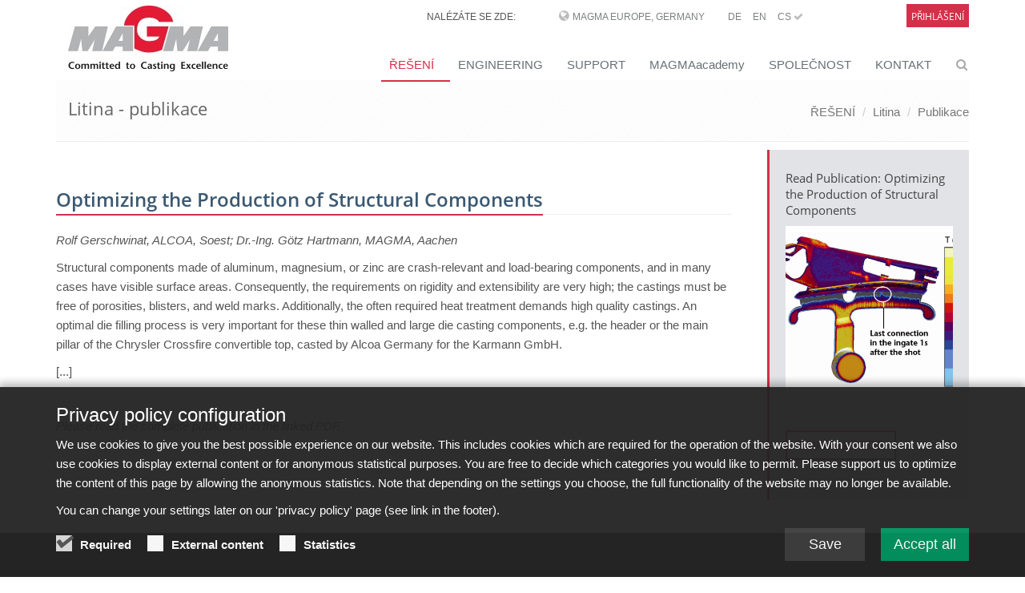

--- FILE ---
content_type: text/html;charset=UTF-8
request_url: https://www.magmasoft.de/cs/reseni/litina/publikace/Optimizing-the-Production-of-Structural-Components
body_size: 7968
content:
<!DOCTYPE html>
<html lang="en">
<head>

<title>Optimizing the Production of Structural Components</title>

<meta charset="UTF-8">
<meta http-equiv="X-UA-Compatible" content="IE=edge">
<meta name="viewport" content="width=device-width, initial-scale=1.0">
<meta name="description" content="">
<meta name="keywords" content="">
<meta name="robots" content="index, follow">
<meta name="revisit-after" content="7 days">

<link rel="apple-touch-icon" href="/export/system/modules/org.opencms.apollo.template.basics/resources/img/favicon_120.png" />
<link rel="icon" href="/export/system/modules/org.opencms.apollo.template.basics/resources/img/favicon_120.png" type="image/png" />

<link rel="stylesheet" href="/export/system/modules/com.magmasoft.apollo.extensions/resources/css/style-magma.min.css" />




<link rel="stylesheet" href="/export/system/modules/com.magmasoft.apollo.extensions/resources/css/flags.css">
</head>
<body>
<div id="mercury-page" class="wrapper">

<div  id="page-complete" ><div class=""><div ><div class="container "><div ><div class="mb-10">
		<div class="header topheader-magma">
			<div class="magma">
            
		        <div class="row">
		            <div class="col-sm-8 col-md-10 hidden-xs" style="z-index:1000">
		            	<div class="hidden-sm hidden-xs topbar">
							<ul class="loginbar pull-right magmahead">
									<li class="magmahead-padding-wide">NALÉZÁTE SE ZDE:</li>
									<li class="hoverSelector magmahead-padding-medium">
											<i class="fa fa-globe"></i>
											<a>MAGMA Europe, Germany</a>
		          							
											<ul class="hidden-xs hidden-sm languages magmahead hoverSelectorBlock ">
												<li >
															<div class="magmahead-site-right">
																<a href="https://www.magmasoft.de/de/">DE&nbsp;</a>
																<a href="https://www.magmasoft.de/en/">EN&nbsp;</a>
																<a href="https://www.magmasoft.de/cs/">CS&nbsp;<i class="fa fa-check"></i>&nbsp;</a>
																</div>
															<div class="magmahead-site-left"><a href="https://www.magmasoft.de/?no_geo_redirect">MAGMA Europe, Germany</a></div>                                           
														</li>                                                       
													<li >
															<div class="magmahead-site-right">
																<a href="https://www.magmasoft.com/en/">EN&nbsp;</a>
																<a href="https://www.magmasoft.com/es/">ES&nbsp;</a>
																</div>
															<div class="magmahead-site-left"><a href="https://www.magmasoft.com/?no_geo_redirect">MAGMA North-America, USA</a></div>                                           
														</li>                                                       
													<li >
															<div class="magmahead-site-right">
																<a href="https://www.magmasoft.com.sg/en/">EN&nbsp;</a>
																</div>
															<div class="magmahead-site-left"><a href="https://www.magmasoft.com.sg/?no_geo_redirect">MAGMA Asia-Pacific, Singapore</a></div>                                           
														</li>                                                       
													<li >
															<div class="magmahead-site-right">
																<a href="https://www.magmasoft.com.br/pt/">PT&nbsp;</a>
																<a href="https://www.magmasoft.com.br/es/">ES&nbsp;</a>
																</div>
															<div class="magmahead-site-left"><a href="https://www.magmasoft.com.br/?no_geo_redirect">MAGMA South-America, Brazil</a></div>                                           
														</li>                                                       
													<li >
															<div class="magmahead-site-right">
																<a href="https://www.magmasoft.com.tr/en/">EN&nbsp;</a>
																<a href="https://www.magmasoft.com.tr/tr/">TR&nbsp;</a>
																</div>
															<div class="magmahead-site-left"><a href="https://www.magmasoft.com.tr/?no_geo_redirect">MAGMA Türkiye</a></div>                                           
														</li>                                                       
													<li >
															<div class="magmahead-site-right">
																<a href="https://www.magmasoft.cn/en/">EN&nbsp;</a>
																<a href="https://www.magmasoft.cn/zh/">ZH&nbsp;</a>
																</div>
															<div class="magmahead-site-left"><a href="https://www.magmasoft.cn/?no_geo_redirect">MAGMA China</a></div>                                           
														</li>                                                       
													<li >
															<div class="magmahead-site-right">
																<a href="https://www.magmasoft.co.in/en/">EN&nbsp;</a>
																</div>
															<div class="magmahead-site-left"><a href="https://www.magmasoft.co.in/?no_geo_redirect">MAGMA India</a></div>                                           
														</li>                                                       
													<li >
															<div class="magmahead-site-right">
																<a href="https://www.magmasoft.co.kr/en/">EN&nbsp;</a>
																<a href="https://www.magmasoft.co.kr/ko/">KO&nbsp;</a>
																</div>
															<div class="magmahead-site-left"><a href="https://www.magmasoft.co.kr/?no_geo_redirect">MAGMA Korea</a></div>                                           
														</li>                                                       
													</ul>
										</li>
										
										
		          						<li class="magmahead-padding-small"><a href="https://www.magmasoft.de/de/">DE</a></li>				  		
										<li class="magmahead-padding-small"><a href="https://www.magmasoft.de/en/">EN</a></li>				  		
										<li class="magmahead-padding-small"><a href="https://www.magmasoft.de/cs/">CS&nbsp;<i class="fa fa-check"></i></a></li>				  		
										</ul>
							</div>
		          	</div>
		            
			          <div class="col-sm-4 col-md-2 hidden-xs hidden-sm" >
						<div class="topbar">
		         	 		<ul class="loginbar pull-right magmahead">
									 <li class="hoverSelector magmahead magmalogin">                              
		                                		<a href="/cs/support/intro/">Přihlášení</a>
		                            		</li>                            	
		                            	</ul>
		         	 	</div>	
						</div>
		        </div>
	            
	           	<div class="row">
		        	<div class="col-xs-12 hidden-md hidden-lg">
						<div class="lang-login-bar">
			          		<div class="topbar pull-right">							
			         	 		<ul class="loginbar magmahead">
							<li class="hoverSelector magmahead magmalogin">    
		                            			<a href="/cs/support/intro/">              
		                                			<span>Login</span><i class="button fa fa-sign-in"></i>
	                            				</a>       
	                            			</li>                     	
		                            	</ul>
			         	 	</div>	
			         	 	
			         	 	<div class="langbutton pull-right"><i class="fa fa-globe"></i></div>
			        		</div>
						<ul class="hidden-xs hidden-sm hidden-md hidden-lg languages languagesxs magmahead hoverSelectorBlock ">
							<li >
										<div class="magmahead-site-right">
											<a href="https://www.magmasoft.de/de/">DE&nbsp;</a>	
											<a href="https://www.magmasoft.de/en/">EN&nbsp;</a>	
											<a href="https://www.magmasoft.de/cs/">CS&nbsp;</a>	
											</div>
										<div class="magmahead-site-left"><a href="https://www.magmasoft.de/?no_geo_redirect">MAGMA Europe, Germany</a></div>                                           
									</li>                                                       
								<li >
										<div class="magmahead-site-right">
											<a href="https://www.magmasoft.com/en/">EN&nbsp;</a>	
											<a href="https://www.magmasoft.com/es/">ES&nbsp;</a>	
											</div>
										<div class="magmahead-site-left"><a href="https://www.magmasoft.com/?no_geo_redirect">MAGMA North-America, USA</a></div>                                           
									</li>                                                       
								<li >
										<div class="magmahead-site-right">
											<a href="https://www.magmasoft.com.sg/en/">EN&nbsp;</a>	
											</div>
										<div class="magmahead-site-left"><a href="https://www.magmasoft.com.sg/?no_geo_redirect">MAGMA Asia-Pacific, Singapore</a></div>                                           
									</li>                                                       
								<li >
										<div class="magmahead-site-right">
											<a href="https://www.magmasoft.com.br/pt/">PT&nbsp;</a>	
											<a href="https://www.magmasoft.com.br/es/">ES&nbsp;</a>	
											</div>
										<div class="magmahead-site-left"><a href="https://www.magmasoft.com.br/?no_geo_redirect">MAGMA South-America, Brazil</a></div>                                           
									</li>                                                       
								<li >
										<div class="magmahead-site-right">
											<a href="https://www.magmasoft.com.tr/en/">EN&nbsp;</a>	
											<a href="https://www.magmasoft.com.tr/tr/">TR&nbsp;</a>	
											</div>
										<div class="magmahead-site-left"><a href="https://www.magmasoft.com.tr/?no_geo_redirect">MAGMA Türkiye</a></div>                                           
									</li>                                                       
								<li >
										<div class="magmahead-site-right">
											<a href="https://www.magmasoft.cn/en/">EN&nbsp;</a>	
											<a href="https://www.magmasoft.cn/zh/">ZH&nbsp;</a>	
											</div>
										<div class="magmahead-site-left"><a href="https://www.magmasoft.cn/?no_geo_redirect">MAGMA China</a></div>                                           
									</li>                                                       
								<li >
										<div class="magmahead-site-right">
											<a href="https://www.magmasoft.co.in/en/">EN&nbsp;</a>	
											</div>
										<div class="magmahead-site-left"><a href="https://www.magmasoft.co.in/?no_geo_redirect">MAGMA India</a></div>                                           
									</li>                                                       
								<li >
										<div class="magmahead-site-right">
											<a href="https://www.magmasoft.co.kr/en/">EN&nbsp;</a>	
											<a href="https://www.magmasoft.co.kr/ko/">KO&nbsp;</a>	
											</div>
										<div class="magmahead-site-left"><a href="https://www.magmasoft.co.kr/?no_geo_redirect">MAGMA Korea</a></div>                                           
									</li>                                                       
								</ul>
			            
			            <div class="lang-select-prototype">
				            <div class="navbar-collapse mega-menu langbar-responsive-collapse collapse in" aria-expanded="true">
								<div class="container mt-10">
									<ul class="nav navbar-nav">
										<li class="dropdown active open">
											<span class="dropdown-toggle" style="height: 5px; padding: 0;">&nbsp;</span>
											<ul class="dropdown-menu">
											
												<li class="lang-entry dropdown-submenu ">
														<a href="/?no_geo_redirect" class="lang-label">MAGMA Europe, Germany</a>
														<ul class="dropdown-menu">
														
															<li class="lang-subsite-entry ">
																	<a class="lang-subsite-label" href="https://www.magmasoft.de/de/">DE</a>
																</li>
															<li class="lang-subsite-entry ">
																	<a class="lang-subsite-label" href="https://www.magmasoft.de/en/">EN</a>
																</li>
															<li class="lang-subsite-entry ">
																	<a class="lang-subsite-label" href="https://www.magmasoft.de/cs/">CS</a>
																</li>
															</ul>
													</li>
												<li class="lang-entry dropdown-submenu ">
														<a href="https://www.magmasoft.com/?no_geo_redirect" class="lang-label">MAGMA North-America, USA</a>
														<ul class="dropdown-menu">
														
															<li class="lang-subsite-entry ">
																	<a class="lang-subsite-label" href="https://www.magmasoft.com/en/">EN</a>
																</li>
															<li class="lang-subsite-entry ">
																	<a class="lang-subsite-label" href="https://www.magmasoft.com/es/">ES</a>
																</li>
															</ul>
													</li>
												<li class="lang-entry dropdown-submenu ">
														<a href="https://www.magmasoft.com.sg/?no_geo_redirect" class="lang-label">MAGMA Asia-Pacific, Singapore</a>
														<ul class="dropdown-menu">
														
															<li class="lang-subsite-entry ">
																	<a class="lang-subsite-label" href="https://www.magmasoft.com.sg/en/">EN</a>
																</li>
															</ul>
													</li>
												<li class="lang-entry dropdown-submenu ">
														<a href="https://www.magmasoft.com.br/?no_geo_redirect" class="lang-label">MAGMA South-America, Brazil</a>
														<ul class="dropdown-menu">
														
															<li class="lang-subsite-entry ">
																	<a class="lang-subsite-label" href="https://www.magmasoft.com.br/pt/">PT</a>
																</li>
															<li class="lang-subsite-entry ">
																	<a class="lang-subsite-label" href="https://www.magmasoft.com.br/es/">ES</a>
																</li>
															</ul>
													</li>
												<li class="lang-entry dropdown-submenu ">
														<a href="https://www.magmasoft.com.tr/?no_geo_redirect" class="lang-label">MAGMA Türkiye</a>
														<ul class="dropdown-menu">
														
															<li class="lang-subsite-entry ">
																	<a class="lang-subsite-label" href="https://www.magmasoft.com.tr/en/">EN</a>
																</li>
															<li class="lang-subsite-entry ">
																	<a class="lang-subsite-label" href="https://www.magmasoft.com.tr/tr/">TR</a>
																</li>
															</ul>
													</li>
												<li class="lang-entry dropdown-submenu ">
														<a href="https://www.magmasoft.cn/?no_geo_redirect" class="lang-label">MAGMA China</a>
														<ul class="dropdown-menu">
														
															<li class="lang-subsite-entry ">
																	<a class="lang-subsite-label" href="https://www.magmasoft.cn/en/">EN</a>
																</li>
															<li class="lang-subsite-entry ">
																	<a class="lang-subsite-label" href="https://www.magmasoft.cn/zh/">ZH</a>
																</li>
															</ul>
													</li>
												<li class="lang-entry dropdown-submenu ">
														<a href="https://www.magmasoft.co.in/?no_geo_redirect" class="lang-label">MAGMA India</a>
														<ul class="dropdown-menu">
														
															<li class="lang-subsite-entry ">
																	<a class="lang-subsite-label" href="https://www.magmasoft.co.in/en/">EN</a>
																</li>
															</ul>
													</li>
												<li class="lang-entry dropdown-submenu ">
														<a href="https://www.magmasoft.co.kr/?no_geo_redirect" class="lang-label">MAGMA Korea</a>
														<ul class="dropdown-menu">
														
															<li class="lang-subsite-entry ">
																	<a class="lang-subsite-label" href="https://www.magmasoft.co.kr/en/">EN</a>
																</li>
															<li class="lang-subsite-entry ">
																	<a class="lang-subsite-label" href="https://www.magmasoft.co.kr/ko/">KO</a>
																</li>
															</ul>
													</li>
												</ul>
										</li>
								  	</ul>
								</div>
							</div>
						</div>
						
						
						</div>
	           </div>
			
			</div>
       </div>
        
        
        <div class="header">

			<div class="container">

				<a class="logo apollo-logo magma-logo" href="/cs/"></a>

				<button type="button" class="navbar-toggle" data-toggle="collapse"
					data-target=".navbar-responsive-collapse">
					<span class="sr-only">Toggle navigation</span> <span
						class="fa fa-bars"></span>
				</button>

			</div>
			<!--/end container-->

			<!-- Menu -->
		
			<div class="collapse navbar-collapse mega-menu navbar-responsive-collapse head">
  <div class="container mt-10">                                                             
	<ul class="nav navbar-nav">


	<li class="dropdown active">
		<a href="/cs/reseni/release-6.1/"
     class="dropdown-toggle " data-toggle="dropdown">ŘEŠENÍ</a>
		<ul class="dropdown-menu"><li >
		<a href="/cs/reseni/release-6.1/"
    >Novinky v MAGMASOFT® 6.1</a>
		</li><li >
		<a href="/cs/reseni/magma-economics/"
    >MAGMA ECONOMICS</a>
		</li><li >
		<a href="/cs/reseni/magma-pristup/"
    >MAGMA PŘÍSTUP</a>
		</li><li >
		<a href="/cs/reseni/magmasoft/"
    >MAGMASOFT®</a>
		</li><li class="dropdown-submenu active">
		<a href="/cs/reseni/litina/"
    >Litina</a>
		<ul class="dropdown-menu"><li >
		<a href="/cs/reseni/litina/litina-pripadove-studie/"
    >Případové studie</a>
		</li><li >
		<a href="/cs/reseni/litina/litina-reference/"
    >Reference</a>
		</li><li >
		<a href="/cs/reseni/litina/litina-publikace/"
    >Publikace</a>
		</li><li >
		<a href="/cs/reseni/litina/litina-brozury/"
    >Brožury & Prospekty</a>
		</li><li >
		<a href="/cs/reseni/litina/interact/"
    >MAGMAinteract</a>
		</li></ul><li class="dropdown-submenu">
		<a href="/cs/reseni/ocel/"
    >Ocel</a>
		<ul class="dropdown-menu"><li >
		<a href="/cs/reseni/ocel/ocel-pripadove-studie/"
    >Případové studie</a>
		</li><li >
		<a href="/cs/reseni/ocel/ocel-reference/"
    >Reference</a>
		</li><li >
		<a href="/cs/reseni/ocel/ocel-publikace/"
    >Publikace</a>
		</li><li >
		<a href="/cs/reseni/ocel/ocel-brozury/"
    >Brožury & Prospekty</a>
		</li><li >
		<a href="/cs/reseni/ocel/interact/"
    >MAGMAinteract</a>
		</li></ul><li class="dropdown-submenu">
		<a href="/cs/reseni/tlakove-liti/"
    >Tlakové lití</a>
		<ul class="dropdown-menu"><li >
		<a href="/cs/reseni/tlakove-liti/tlakove-liti-pripadove-studie/"
    >Případové studie</a>
		</li><li >
		<a href="/cs/reseni/tlakove-liti/tlakove-liti-reference/"
    >Reference</a>
		</li><li >
		<a href="/cs/reseni/tlakove-liti/tlakove-liti-publikace/"
    >Publikace</a>
		</li><li >
		<a href="/cs/reseni/tlakove-liti/tlakove-liti-brozury/"
    >Brožury & Prospekty</a>
		</li><li >
		<a href="/cs/reseni/tlakove-liti/interact/"
    >MAGMAinteract</a>
		</li></ul><li class="dropdown-submenu">
		<a href="/cs/reseni/nezelezne-kovy/"
    >Neželezné kovy</a>
		<ul class="dropdown-menu"><li >
		<a href="/cs/reseni/nezelezne-kovy/nezelezne-kovy-pripadove-studie/"
    >Případové studie</a>
		</li><li >
		<a href="/cs/reseni/nezelezne-kovy/nezelezne-kovy-reference/"
    >Reference</a>
		</li><li >
		<a href="/cs/reseni/nezelezne-kovy/nezelezne-kovy-publikace/"
    >Publikace</a>
		</li><li >
		<a href="/cs/reseni/nezelezne-kovy/nezelezne-kovy-brozury/"
    >Brožury & Prospekty</a>
		</li><li >
		<a href="/cs/reseni/nezelezne-kovy/interact/"
    >MAGMAinteract</a>
		</li></ul><li class="dropdown-submenu">
		<a href="/cs/reseni/jadra-a-formy/"
    >Jádra a formy</a>
		<ul class="dropdown-menu"><li >
		<a href="/cs/reseni/jadra-a-formy/jadra-a-formy-pripadove-studie/"
    >Případové studie</a>
		</li><li >
		<a href="/cs/reseni/jadra-a-formy/jadra-a-formy-reference/"
    >Reference</a>
		</li><li >
		<a href="/cs/reseni/jadra-a-formy/jadra-a-formy-publikace/"
    >Publikace</a>
		</li><li >
		<a href="/cs/reseni/jadra-a-formy/jadra-a-formy-brozury/"
    >Brožury & Prospekty</a>
		</li><li >
		<a href="/cs/reseni/jadra-a-formy/interact/"
    >MAGMAinteract</a>
		</li></ul><li class="dropdown-submenu">
		<a href="/cs/reseni/navrh-odlitku/"
    >Návrh odlitků</a>
		<ul class="dropdown-menu"><li >
		<a href="/cs/reseni/navrh-odlitku/navrh-odlitku-pripadove-studie/"
    >Případové studie</a>
		</li><li >
		<a href="/cs/reseni/navrh-odlitku/navrh-odlitku-reference/"
    >Reference</a>
		</li><li >
		<a href="/cs/reseni/navrh-odlitku/navrh-odlitku-publikace/"
    >Publikace</a>
		</li></ul><li class="dropdown-submenu">
		<a href="/cs/reseni/continuous-casting/"
    >Kontinuální lití</a>
		<ul class="dropdown-menu"><li >
		<a href="/cs/reseni/continuous-casting/index.html"
    >MAGMA CC</a>
		</li><li >
		<a href="/cs/reseni/continuous-casting/strangguss-steel/"
    >CC Steel</a>
		</li><li >
		<a href="/cs/reseni/continuous-casting/strangguss-alu/"
    >CC Aluminum</a>
		</li><li >
		<a href="/cs/reseni/continuous-casting/strangguss-cu/"
    >CC Copper</a>
		</li><li >
		<a href="/cs/reseni/continuous-casting/continuous-casting-ems/"
    >CC EMS</a>
		</li><li >
		<a href="/cs/reseni/continuous-casting/continuous-casting-publications/"
    >Publikace</a>
		</li><li >
		<a href="/cs/reseni/continuous-casting/continuous-casting-brochures/"
    >Brožury & Prospekty</a>
		</li></ul><li class="dropdown-submenu">
		<a href="/cs/reseni/presne-liti/"
    >Přesné lití</a>
		<ul class="dropdown-menu"><li >
		<a href="/cs/reseni/presne-liti/presne-liti-pripadove-studie/"
    >Případové studie</a>
		</li><li >
		<a href="/cs/reseni/presne-liti/presne-liti-reference/"
    >Reference</a>
		</li><li >
		<a href="/cs/reseni/presne-liti/presne-liti-publikace/"
    >Publikace</a>
		</li><li >
		<a href="/cs/reseni/presne-liti/presne-liti-brozury/"
    >Brožury & Prospekty</a>
		</li><li >
		<a href="/cs/reseni/presne-liti/interact/"
    >MAGMAinteract</a>
		</li></ul><li class="dropdown-submenu">
		<a href="/cs/reseni/tepelne-zpracovani/"
    >Tepelné zpracování</a>
		<ul class="dropdown-menu"><li >
		<a href="/cs/reseni/tepelne-zpracovani/tepelne-zpracovani-pripadove-studie/"
    >Případové studie</a>
		</li><li >
		<a href="/cs/reseni/tepelne-zpracovani/tepelne-zpracovani-reference/"
    >Reference</a>
		</li><li >
		<a href="/cs/reseni/tepelne-zpracovani/tepelne-zpracovani-publikace/"
    >Publikace</a>
		</li><li >
		<a href="/cs/reseni/tepelne-zpracovani/tepelne-zpracovani-brozury/"
    >Brožury & Prospekty</a>
		</li><li >
		<a href="/cs/reseni/tepelne-zpracovani/interact/"
    >MAGMAinteract</a>
		</li></ul></li></ul><li class="dropdown">
		<a href="/cs/engineering/magma-engineering/"
     class="dropdown-toggle " data-toggle="dropdown">ENGINEERING</a>
		<ul class="dropdown-menu"><li >
		<a href="/cs/engineering/magma-engineering/"
    >MAGMA Engineering</a>
		</li><li class="dropdown-submenu">
		<a href="/cs/engineering/odlitky-odberatele/"
    >Odlitky - odběratelé</a>
		<ul class="dropdown-menu"><li >
		<a href="/cs/engineering/odlitky-odberatele/publikace/"
    >Publikace</a>
		</li><li >
		<a href="/cs/engineering/odlitky-odberatele/pripadove-studie/"
    >Případové studie</a>
		</li></ul></li></ul><li class="dropdown">
		<a href="/cs/support/intro/"
     class="dropdown-toggle " data-toggle="dropdown">SUPPORT</a>
		<ul class="dropdown-menu"><li >
		<a href="/cs/support/intro/"
    >MAGMA Support přihlášení</a>
		</li><li >
		<a href="/cs/support/interact/"
    >MAGMAinteract</a>
		</li></ul><li class="dropdown">
		<a href="/cs/magmaacademy/o-magmaacademy/"
     class="dropdown-toggle " data-toggle="dropdown">MAGMAacademy</a>
		<ul class="dropdown-menu"><li >
		<a href="/cs/magmaacademy/o-magmaacademy/"
    >O MAGMAacademy</a>
		</li><li >
		<a href="/cs/magmaacademy/skoleni/"
    >Školení</a>
		</li><li >
		<a href="/cs/magmaacademy/workshop/"
    >Workshop</a>
		</li><li >
		<a href="/cs/magmaacademy/seminar/"
    >Seminář</a>
		</li><li >
		<a href="/cs/magmaacademy/event-calendar/"
    >Event-Calendar</a>
		</li></ul><li class="dropdown">
		<a href="/cs/spolecnost/o-spolecnosti-magma/"
     class="dropdown-toggle " data-toggle="dropdown">SPOLEČNOST</a>
		<ul class="dropdown-menu"><li >
		<a href="/cs/spolecnost/o-spolecnosti-magma/"
    >O společnosti MAGMA</a>
		</li><li >
		<a href="/cs/spolecnost/znalosti-a-vyvoj/"
    >Znalosti a vývoj</a>
		</li><li >
		<a href="/cs/spolecnost/partneri-a-projekty/"
    >Partneři a projekty</a>
		</li><li >
		<a href="/cs/spolecnost/reference/"
    >Reference</a>
		</li><li class="dropdown-submenu">
		<a href="/cs/spolecnost/tisk/tiskove-zpravy-a-informace/"
    >Tisk</a>
		<ul class="dropdown-menu"><li >
		<a href="/cs/spolecnost/tisk/tiskove-zpravy-a-informace/"
    >Tiskové zprávy a informace</a>
		</li><li >
		<a href="/cs/spolecnost/tisk/publikace/"
    >Publikace</a>
		</li><li >
		<a href="/cs/spolecnost/tisk/pripadove-studie/"
    >Případové studie</a>
		</li></ul><li >
		<a href="/cs/spolecnost/udalosti/"
    >Události</a>
		</li><li >
		<a href="/cs/spolecnost/brochures-factsheets/"
    >Brožury & Prospekty</a>
		</li></ul><li class="dropdown">
		<a href="/cs/kontakt/magma-a-partneri/"
     class="dropdown-toggle " data-toggle="dropdown">KONTAKT</a>
		<ul class="dropdown-menu"><li >
		<a href="/cs/kontakt/magma-a-partneri/"
    >MAGMA a partneři</a>
		</li><li >
		<a href="/cs/kontakt/socialni-site/"
    >Sociální sítě</a>
		</li></ul></li><li id="searchButtonHeader">
      <i class="search fa fa-search search-btn"></i>
      <div class="search-open">
		<form class="form-inline" name="searchFormHeader" action="/cs/search/" method="post">
			<div class="input-group animated fadeInDown" id="searchContentHeader">
				<input type="text" name="q" class="form-control" placeholder="Search" id="searchWidgetAutoCompleteHeader" />
				<span class="input-group-btn">
					<button class="btn-u" type="button" onclick="this.form.submit(); return false;">Go</button>
				</span>
			</div>
		</form>
	  </div>
    </li>

  </ul>
</div><!--/end container-->

	

</div><!-- /collapse -->

</div>
		<!--/header -->
        
        


		<!--=== Breadcrumbs ===-->
			<div class="breadcrumbs">
				<div class="container">
					<h1 class="pull-left">
						Litina - publikace</h1>
					<ul class="pull-right breadcrumb hidden-xs">
	<li><a href="/cs/reseni/release-6.1/">ŘEŠENÍ</a></li>
		<li><a href="/cs/reseni/litina/">Litina</a></li>
		<li><a href="/cs/reseni/litina/publikace/">Publikace</a></li>
		</ul></div>
				<!--/container-->
			</div>
			<!--/breadcrumbs-->
			<!--=== End Breadcrumbs ===-->
		</div>
</div></div></div></div><div ><div class="container "><div ><div class="row "><div class="col-md-9" ><div class="mb-20" >
			<!-- blog header -->
					<div class="blog-page">
						<div class="blog">
							<ul class="list-unstyled list-inline blog-info">
								</ul>

						</div>
					</div>
					<!-- //END blog header -->

					<div class="paragraph margin-bottom-20">
		
					<div class="headline magma-content-title">
						<h3 >Optimizing the Production of Structural Components</h3>
					</div>
					</div>
					<!-- paragraphs -->
					<div class="paragraph margin-bottom-20">
			
							<span ></span>
									<div ><div id="details_wrap_0" class="Wrapper AlignLeft">
<p><em>Rolf Gerschwinat, ALCOA, Soest; Dr.-Ing. Götz Hartmann, MAGMA, Aachen</em></p>
<p>Structural components made of aluminum, magnesium, or zinc are crash-relevant and load-bearing components, and in many cases have visible surface areas. Consequently, the requirements on rigidity and extensibility are very high; the castings must be free of porosities, blisters, and weld marks. Additionally, the often required heat treatment demands high quality castings. An optimal die filling process is very important for these thin walled and large die casting components, e.g. the header or the main pillar of the Chrysler Crossfire convertible top, casted by Alcoa Germany for the Karmann GmbH.</p>
<p>[...]</p>
<p>&nbsp;</p>
<p><em>Please read the complete publication in the linked PDF.</em></p>
</div></div>
									</div>

					<!-- //END paragraphs -->

				</div>
	</div><div class="col-md-3" ><div class="row "><div class="col-xs-12" ><div class="ap-sec bg-grey-light bo-left-solid bo-red bo-3 fs-13" >
  <div class="ap-plain"><h5 >Read Publication: Optimizing the Production of Structural Components</h5>
    </div>

  <div class="ap-img ap-img-v0">
<div class="ap-img-pic">
		<span >
			<img
					src="/export/shared/.galleries/content/publ_fertigungsoptimierung_800x800.jpg"
					class="img-responsive "
					alt=" "
					title=" "
			/>
		</span>
	</div>
		
	</div>

  <div class="ap-plain" >    
    <p >
                <a
                    class="btn btn-sm" 
                    href="/export/shared/.galleries/pdfs_publications/2005_OptimizingProductionOfStructuralComponents.pdf">
                        Download PDF</a>
            </p>
    </div>

</div>
</div></div><div class="row "><div class="col-xs-12" ></div></div></div></div></div></div></div><div id="footer-default" class="footer-default"><div class="footer footer-magma" ><div class="container "><div ><div class="row "><div class="col-xs-12 col-sm-6 col-md-3" ><div class="margin-bottom-10">		
			<div >
				<div class="headline magmafooter">							
							<div class="magmafootertitle">Řešení</div>
						</div>
					<ul class="list-unstyled">
					<li >
								<a href="/cs/reseni/magma-pristup/">MAGMA PŘÍSTUP</a>
							</li>
						<li >
								<a href="/cs/reseni/magmasoft/">MAGMASOFT®</a>
							</li>
						<li >
								<a href="/cs/reseni/litina/">Litina</a>
							</li>
						<li >
								<a href="/cs/reseni/ocel/">Ocel</a>
							</li>
						<li >
								<a href="/cs/reseni/tlakove-liti/">Tlakové lití</a>
							</li>
						<li >
								<a href="/cs/reseni/nezelezne-kovy/">Neželezné kovy</a>
							</li>
						<li >
								<a href="/cs/reseni/jadra-a-formy/">Jádra a formy</a>
							</li>
						<li >
								<a href="/cs/reseni/navrh-odlitku/">Návrh odlitků</a>
							</li>
						<li >
								<a href="/cs/reseni/continuous-casting/">Kontinuální lití</a>
							</li>
						<li >
								<a href="/cs/reseni/presne-liti/">Přesné lití</a>
							</li>
						<li >
								<a href="/cs/reseni/tepelne-zpracovani/">Tepelné zpracování</a>
							</li>
						</ul>			
			</div>			
		
	</div>
</div><div class="col-xs-12 col-sm-6 col-md-3" ><div class="margin-bottom-10">		
			<div >
				<div class="headline magmafooter">							
							<div class="magmafootertitle">Engineering</div>
						</div>
					<ul class="list-unstyled">
					<li >
								<a href="/cs/engineering/magma-engineering/">MAGMA Engineering</a>
							</li>
						<li >
								<a href="/cs/engineering/odlitky-odberatele/">Odlitky - odběratelé</a>
							</li>
						</ul>			
			</div>			
		
	</div>
<div class="margin-bottom-10">		
			<div >
				<div class="headline magmafooter">							
							<div class="magmafootertitle">Support</div>
						</div>
					<ul class="list-unstyled">
					<li >
								<a href="/cs/support/intro/">MAGMA Support Přihlášení</a>
							</li>
						</ul>			
			</div>			
		
	</div>
</div><div class="col-xs-12 col-sm-6 col-md-3" ><div class="margin-bottom-10">		
			<div >
				<div class="headline magmafooter">							
							<div class="magmafootertitle">MAGMAacademy</div>
						</div>
					<ul class="list-unstyled">
					<li >
								<a href="/cs/magmaacademy/o-magmaacademy/">O MAGMAacademy</a>
							</li>
						<li >
								<a href="/cs/magmaacademy/skoleni/">Školení</a>
							</li>
						<li >
								<a href="/cs/magmaacademy/workshop/">Workshop</a>
							</li>
						<li >
								<a href="/cs/magmaacademy/seminar/">Seminář</a>
							</li>
						</ul>			
			</div>			
		
	</div>
</div><div class="col-xs-12 col-sm-6 col-md-3" ><div class="margin-bottom-10">		
			<div >
				<div class="headline magmafooter">							
							<div class="magmafootertitle">Společnost</div>
						</div>
					<ul class="list-unstyled">
					<li >
								<a href="/cs/spolecnost/o-spolecnosti-magma/">O společnosti MAGMA</a>
							</li>
						<li >
								<a href="/cs/spolecnost/znalosti-a-vyvoj/">Znalosti a vývoj</a>
							</li>
						<li >
								<a href="/cs/spolecnost/partneri-a-projekty/">Partneři a projekty</a>
							</li>
						<li >
								<a href="/cs/spolecnost/reference/">Reference</a>
							</li>
						<li >
								<a href="/cs/spolecnost/tisk/">Tisk</a>
							</li>
						<li >
								<a href="/cs/spolecnost/udalosti/">Události</a>
							</li>
						</ul>			
			</div>			
		
	</div>
</div></div><div class="row "><div class="col-md-4" ><div class="footer-linklist">	
		<p>
			<a href="/cs/imprint/copyright/">Copyright</a>
				
						&nbsp;|&nbsp;
					<a href="/cs/imprint/privacy-policy/">Ochrana osobních údajů</a>
				
						&nbsp;|&nbsp;
					<a href="/cs/imprint/impresum/">Impresum</a>
				
						&nbsp;|&nbsp;
					<a href="/cs/mapa-stranek/">Mapa stránek</a>
				
						&nbsp;|&nbsp;
					<a href="/cs/kontakt/magma-a-partneri/">Kontakt</a>
				
						&nbsp;|&nbsp;
					<a href="https://hgs.white-sparrow.net/publicweb/MKM.MAGMA?lang=en">Whistleblowing System</a>
				</p>		
		
	</div>
</div><div class="col-md-4" ><div class="magmateaser image-footer clearfix"
					>						
					<div class="footerimage" >
						<div class="overflow-hidden">
							<a href="/interact">
										<img src="/export/shared/.galleries/template/interact_download_icon_footer.png"
											class="img-responsive magma-image-responsive-small "
											alt="Footer-Link MAGMAinteract "
											title="Footer-Link MAGMAinteract " />
									</a>
								</div>
					</div>
					<div class="magmateaser-link">
						<a href="/interact">Download MAGMAinteract®</a>
					</div>

				</div>
			</div><div class="col-md-4" ><div>		
		<ul class="footer-socials list-inline">
			<li>
							<a href="https://www.linkedin.com/company/magma-gießereitechnologie-gmbh/" class="tooltips" data-toggle="tooltip" data-placement="top" title="" data-original-title="LinkedIn">
								<i class="fa fa-4x fa-linkedin"></i>
							</a>
					</li>
				<li>
							<a href="https://www.xing.com/pages/magmagiessereitechnologiegmbh" class="tooltips" data-toggle="tooltip" data-placement="top" title="" data-original-title="Xing">
								<i class="fa fa-4x fa-xing"></i>
							</a>
					</li>
				<li>
							<a href="https://www.instagram.com/magmasoft/" class="tooltips" data-toggle="tooltip" data-placement="top" title="" data-original-title="instagram">
								<i class="fa fa-4x fa-instagram"></i>
							</a>
					</li>
				<li>
							<a href="https://vimeo.com/user100960061" class="tooltips" data-toggle="tooltip" data-placement="top" title="" data-original-title="Vimeo">
								<i class="fa fa-4x fa-vimeo-square"></i>
							</a>
					</li>
				<li>
							<a href="https://www.youtube.com/channel/UCItY-Tdg1GDl1hXdU3X2h-A" class="tooltips" data-toggle="tooltip" data-placement="top" title="" data-original-title="Youtube">
								<i class="fa fa-4x fa-youtube"></i>
							</a>
					</li>
				</ul>									
	</div>
</div></div></div></div></div></div></div></div><!--/wrapper-->


<script type="text/javascript" src="/export/system/modules/org.opencms.apollo.template.basics/resources/js/scripts-all.min.js"></script>
<script type="text/javascript">
initList();


</script>
<script type="text/javascript">
  jQuery(document).ready(function() {
    ApolloHandlers.init();
    try {
      createBanner();
    } catch (e) {}
    try {
      $("#list_pagination").bootstrapPaginator(options);
    } catch (e) {}
  });
</script>

<!--[if lt IE 9]>
  <script src="/export/system/modules/org.opencms.apollo.template.basics/resources/compatibility/respond.js"></script>
  <script src="/export/system/modules/org.opencms.apollo.template.basics/resources/compatibility/html5shiv.js"></script>
  <script src="/export/system/modules/org.opencms.apollo.template.basics/resources/compatibility/placeholder-IE-fixes.js"></script>
<![endif]-->







<noscript><style>html.noscript .hide-noscript { display: none !important; }</style></noscript>

<div id="template-info" data-info='{"editMode":"false","project":"online","locale":"cs"}'>
<div id="template-grid-info"></div></div>


    
        
		
  			
		
    
    















    
    
    
    
    

    <div id="privacy-policy-banner" class="pp-banner" data-banner='{"root":"L3NpdGVzL01BR01BX0V1cm9wZQ==","page":"L2NzL3Jlc2VuaS9saXRpbmEvcHVibGlrYWNlL2luZGV4Lmh0bWw=","policy":"L3NoYXJlZC8uY29udGVudC9wcml2YWN5LXBvbGljeS54bWw="}'></div>

    <noscript>
        <div id="privacy-policy-banner-noscript" class="pp-banner">
            <div class=banner>
                <div class="container">
                    <div class="message">JavaSript is disabled!</div>
                </div>
            </div>
        </div>
    </noscript>







<script>mercury=function(){var n=function(){var n=[];return{ready:function(t){n.push(t)},load:function(t){n.push(t)},getInitFunctions:function(){return n}}}(),t=function(t){if("function"!=typeof t)return n;n.ready(t)};return t.getInitFunctions=function(){return n.getInitFunctions()},t.load=function(n){this(n)},t.ready=function(n){this(n)},t}();var __isOnline=true,__scriptPath="/export/system/modules/com.magmasoft.apollo.extensions/resources/js/mercury.js"</script>

<script async src="/export/system/modules/com.magmasoft.apollo.extensions/resources/js/mercury.js"></script>

<script src="/export/system/modules/com.magmasoft.apollo.extensions/resources/js/jquery/jquery.ui.widget.js"></script>
<script src="/export/system/modules/com.magmasoft.apollo.extensions/resources/js/jquery/jquery.iframe-transport.js"></script>
<script src="/export/system/modules/com.magmasoft.apollo.extensions/resources/js/jquery/jquery.fileupload.js"></script>

<script type="text/javascript">


/*
 * jQuery replaceText - v1.1 - 11/21/2009
 * http://benalman.com/projects/jquery-replacetext-plugin/
 * 
 * Copyright (c) 2009 "Cowboy" Ben Alman
 * Dual licensed under the MIT and GPL licenses.
 * http://benalman.com/about/license/
 */
(function($){$.fn.replaceText=function(b,a,c){return this.each(function(){var f=this.firstChild,g,e,d=[];if(f){do{if(f.nodeType===3){g=f.nodeValue;e=g.replace(b,a);if(e!==g){if(!c&&/</.test(e)){$(f).before(e);d.push(f)}else{f.nodeValue=e}}}}while(f=f.nextSibling)}d.length&&$(d).remove()})}})(jQuery);

$(document).ready(function(){
    $("body *").replaceText( /MAGMA5/g, "MAGMA&nbsp;&nbsp;<span class='Super' style='text-align:left'>5</span>");

    $("span,a,b,h1,h2,h3,h4,p,li[id!='searchButtonHeader'],.page_content_right_head,.academystep").each(function(){
        $(this).html($(this).html().replace(/<sup>®<\/sup>/g,"®"));
        $(this).html($(this).html().replace(/®/g,"&nbsp;&nbsp;<span class='Super SuperR' style='text-align:left'>®</span>"));
    });
	
	$("label").each(function(){
        $(this).html($(this).html().replace(/Binary\ \(/g,"PDF ("));
        $(this).html($(this).html().replace(/Binärdatei\ \(/g,"PDF ("));
    });
	
	$(".showWhenReady").removeClass("hide_it");

})
</script>






<script type="text/javascript">
$(document).ready(function(){

})
</script>




<script type="text/javascript">

<!-- Build lang-selection out of prototype -->

function buildLangSelection(){
	var prototype = $(".lang-select-prototype");
	if(prototype.length > 0){
		$(".header.topheader-magma + .header").append(prototype.find(".navbar-collapse").addClass("langbar-active"));
		var langbar = $(".langbar-active");
		langbar.attr("style", "position: absolute !important; visibility: hidden !important; display: block !important");
		var height = langbar.height();
		langbar.attr("style", "height: 0 !important");
		langbar.data("height", height + "px");
		
		$(".langbutton").click(function(){
			if($(this).data("open") === "true"){
				hideLangSelection();
			}
			else {
				showLangSelection();
			}
		});

		$(".navbar-toggle").click(function(){
			if($(".navbar-responsive-collapse.in").length == 0){
				hideLangSelection();
			}
		});
	}
}

function showLangSelection(){
	var height = $(".langbar-active").data("height");
	$(".langbar-active").attr("style", "height: " + height + " !important");
	$(".langbutton").data("open", "true");
	if($(".navbar-responsive-collapse.in").length > 0){
		$(".navbar-toggle").trigger("click");
	}
}

function hideLangSelection(){
	$(".langbar-active").attr("style", "height: 0 !important");
	$(".langbutton").data("open", "false");
}

function keepAlive() {
    $.ajax({
        type: "GET",
        url: "/shared/keepalive.html",
        async: true,
        cache: false
    });
}

$( document ).ready(function(){

    setInterval(keepAlive, 600000);

	<!-- icon-button resizing (set height = width when resized) -->
	
	if($(".magmateaser.icon").length > 0){
		$(".magmateaser.icon .overflow-hidden").height($(".magmateaser.icon > .thumbnail-kenburn").eq(0).width());
		$(".magmateaser.icon .caption a").outerWidth($(".magmateaser.icon").width());
		$(window).resize(function(){
			$(".magmateaser.icon .overflow-hidden").height($(".magmateaser.icon > .thumbnail-kenburn").eq(0).width());
			$(".magmateaser.icon .caption a").outerWidth($(".magmateaser.icon").width());
		});
	}
	
	buildLangSelection();
	
	$(window).resize(function(){
		var langbar = $(".langbar-active");
		console.log("resized: " + langbar.data("resized"));
		if(langbar.data("resized") != "true" && window.innerWidth < 992 && langbar.data("height") != langbar.height()){
			langbar.data("resized", "true");
			langbar.attr("style", "position: absolute !important; visibility: hidden !important; display: block !important");
			var height = langbar.height();
			langbar.attr("style", "height: 0 !important");
			langbar.data("height", height + "px");
		}
	});
		
});
</script>

<!-- Custom slider navigation for smartphone -->

<script type="text/javascript">
	function getSliderId(){
		var banner = $(".fullwidthbanner");
		if(banner.length > 0){
			return banner.attr("id");
		}
		return ("none");
	}

	function sliderNext(){
		var id = getSliderId();
		if(id != "none"){
			$('#' + id).revnext();
		}
	}

	function sliderPrev(){
		var id = getSliderId();
		if(id != "none"){
			$('#' + id).revprev();
		}
	}
	
	function showCaption(index){
		$(".slider-text-xs .captions .caption.show").removeClass("show");
		$(".slider-text-xs .captions .caption").eq(index).addClass("show");
	}
	
	function updateBullets(index){
		$(".slider-nav-xs .bullets .bullet").removeClass("selected");
		$(".slider-nav-xs .bullets .bullet").eq(index).addClass("selected");
	}
</script></body>
</html>
